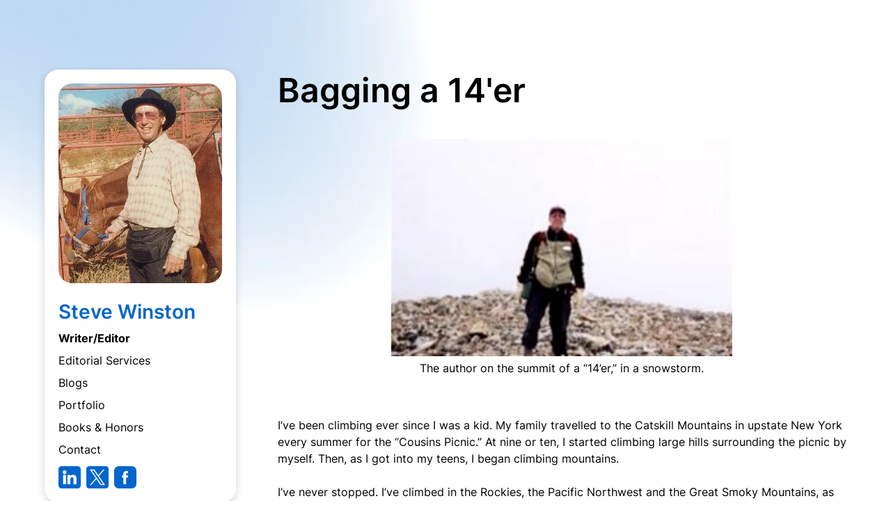

--- FILE ---
content_type: text/html
request_url: https://www.stevewinston.com/blog/bagging-a-14er
body_size: 3696
content:
<!DOCTYPE html><!-- Last Published: Thu Jun 06 2024 19:20:27 GMT+0000 (Coordinated Universal Time) --><html data-wf-domain="www.stevewinston.com" data-wf-page="663147159349d476b48a7b5e" data-wf-site="66018c8dcd8c991cff29ea08" lang="en" data-wf-collection="663147159349d476b48a7b38" data-wf-item-slug="bagging-a-14er"><head><meta charset="utf-8"/><title>Bagging a 14&#x27;er | Steve Winston: Writer and Editor</title><meta content="I’ve been climbing ever since I was a kid. My family travelled to the Catskill Mountains in upstate New York every summer for the “Cousins Picnic.” At nine or ten, I started climbing large hills surrounding the picnic by myself. Then, as I got into my teens, I began climbing mountains." name="description"/><meta content="Bagging a 14&#x27;er | Steve Winston: Writer and Editor" property="og:title"/><meta content="I’ve been climbing ever since I was a kid. My family travelled to the Catskill Mountains in upstate New York every summer for the “Cousins Picnic.” At nine or ten, I started climbing large hills surrounding the picnic by myself. Then, as I got into my teens, I began climbing mountains." property="og:description"/><meta content="Bagging a 14&#x27;er | Steve Winston: Writer and Editor" property="twitter:title"/><meta content="I’ve been climbing ever since I was a kid. My family travelled to the Catskill Mountains in upstate New York every summer for the “Cousins Picnic.” At nine or ten, I started climbing large hills surrounding the picnic by myself. Then, as I got into my teens, I began climbing mountains." property="twitter:description"/><meta property="og:type" content="website"/><meta content="summary_large_image" name="twitter:card"/><meta content="width=device-width, initial-scale=1" name="viewport"/><link href="https://cdn.prod.website-files.com/66018c8dcd8c991cff29ea08/css/winston-communications.webflow.b1280f895.min.css" rel="stylesheet" type="text/css"/><link href="https://fonts.googleapis.com" rel="preconnect"/><link href="https://fonts.gstatic.com" rel="preconnect" crossorigin="anonymous"/><script src="https://ajax.googleapis.com/ajax/libs/webfont/1.6.26/webfont.js" type="text/javascript"></script><script type="text/javascript">WebFont.load({  google: {    families: ["Lato:100,100italic,300,300italic,400,400italic,700,700italic,900,900italic"]  }});</script><script type="text/javascript">!function(o,c){var n=c.documentElement,t=" w-mod-";n.className+=t+"js",("ontouchstart"in o||o.DocumentTouch&&c instanceof DocumentTouch)&&(n.className+=t+"touch")}(window,document);</script><link href="https://cdn.prod.website-files.com/66018c8dcd8c991cff29ea08/66300cf7e4ebcfbbb46200d7_Steve%20Winston%20Favicon.png" rel="shortcut icon" type="image/x-icon"/><link href="https://cdn.prod.website-files.com/66018c8dcd8c991cff29ea08/66300cfff0a80bcb8ee76dd0_Steve%20Winston%20Webclip.png" rel="apple-touch-icon"/><link href="https://stevewinston.com/blog/bagging-a-14er" rel="canonical"/><script async="" src="https://www.googletagmanager.com/gtag/js?id=G-JSTGT3G26H"></script><script type="text/javascript">window.dataLayer = window.dataLayer || [];function gtag(){dataLayer.push(arguments);}gtag('set', 'developer_id.dZGVlNj', true);gtag('js', new Date());gtag('config', 'G-JSTGT3G26H');</script><!-- Google tag (gtag.js) -->
<script async src="https://www.googletagmanager.com/gtag/js?id=G-JSTGT3G26H"></script>
<script>
  window.dataLayer = window.dataLayer || [];
  function gtag(){dataLayer.push(arguments);}
  gtag('js', new Date());

  gtag('config', 'G-JSTGT3G26H');
</script></head><body><section class="section no-pad"><div class="w-layout-blockcontainer container w-container"><div class="columns"><div class="sidebar-column"><img src="https://cdn.prod.website-files.com/66018c8dcd8c991cff29ea08/663015088983dc52e2b6cfc5_Steve%20Winston%20Cowboy.webp" loading="lazy" alt="Steve Winston standing next to a horse while dressed as a cowboy" class="bio-image"/><div class="sidebar-text"><h1 class="h1 site-title"><a href="/" class="home-link">Steve Winston</a></h1><p class="paragraph nav"><strong>Writer/Editor</strong></p><ul role="list" class="list nav"><li class="list-item nav"><a href="/#editorial-services">Editorial Services</a></li><li class="list-item nav"><a href="/#blog">Blogs</a></li><li class="list-item nav"><a href="/#portfolio">Portfolio</a></li><li class="list-item nav"><a href="/#honors">Books &amp; Honors</a></li><li class="list-item no-pad"><a href="mailto:steve@stevewinston.com">Contact</a></li></ul><div class="buttons"><a href="https://www.linkedin.com/in/stevewinston" target="_blank" class="social-icon w-inline-block"></a><a href="https://twitter.com/travelwriter3" target="_blank" class="social-icon twitter w-inline-block"></a><a href="https://www.facebook.com/steve.winston.31/" target="_blank" class="social-icon facebook w-inline-block"></a></div></div></div><div class="content-column"><div class="content-block"><h1 class="h1 intro">Bagging a 14&#x27;er</h1><div class="w-richtext"><figure class="w-richtext-align-center w-richtext-figure-type-image"><div><img src="https://cdn.prod.website-files.com/66314714c6b6e98a3d9f5fad/663a86bd7deea30fc5e7ea82_Author%20on%20Summit.webp" loading="lazy" alt="Summit snowstorm"/></div><figcaption>The author on the summit of a “14’er,” in a snowstorm.</figcaption></figure><p>‍</p><p>I’ve been climbing ever since I was a kid. My family travelled to the Catskill Mountains in upstate New York every summer for the “Cousins Picnic.” At nine or ten, I started climbing large hills surrounding the picnic by myself. Then, as I got into my teens, I began climbing mountains.</p><p>I’ve never stopped. I’ve climbed in the Rockies, the Pacific Northwest and the Great Smoky Mountains, as well as numerous times in the Alps – Swiss, Austrian and Italian. And climbing is one of the most soul-satisfying things I’ve ever done.</p><p>On a climbing trip to Colorado, I met a local woman who was also a climber, and we started planning to scale a peak higher than 14,000 feet. In Colorado parlance, “Bagging a 14’er.”</p><p>It was mid-summer in the Rockies...which is why I stupidly chose to leave my fur hat from Alaska and my woolen scarf in the car. Instead, I’d taken a baseball cap!! As an experienced climber who’s seen a lot of snowy mountaintops in summer, I should have known better.</p><p>We started our ascent well before dawn. And it wasn’t long until I realized my mistake; that baseball cap wasn’t doing a damn bit of good. When your face and head are freezing, the rest of your body gets cold, too. And by 8,000 feet, my face and head were freezing.</p><p>It began to snow at around 12,000 feet. And, by this time, I couldn’t feel my nose or ears, and my chest felt like a frozen meat locker. Every breath I took only seemed to suck more icy air into my lungs. I’m from Florida, where the nearest mountain is several states away. So I only get to pursue my climbing passion on a few trips every year. And, on this particular trip, every muscle in my body was screaming in protest.</p><p>I told my partner I hadn’t prepared properly, and I was running out of gas. Whereupon my partner told me – in no uncertain terms – that I hadn&#x27;t traveled more than 2,000 miles only to give up now.</p><p>I realized she was right, of course. So I did the things I needed to do to take charge of my mind and body. I began deep-breathing exercises to calm myself. I began to use the knowledge I’d gained over many years of climbing to warm my extremities. I put myself through an immediate mind-adjustment. And after five minutes, I was ready to go again.</p><p>As we got closer to the summit, the climb got progressively steeper. Progressively rockier. Progressively icier. And we were climbing though clouds. We passed a &quot;false&quot; summit, which we’d been warned about by climbers coming back down.</p><p>Because of the conditions, we tied ourselves together with a rope. Then we ran into a snowstorm so thick that we could barely see each other. And when we called out to each other, our voices got lost in the wind. But we were able to stay together. And we made it through a snowfield at about 13,000 feet.</p><p>As we got closer to the summit, and the snow fell harder, we both slipped on a patch of ice. But we weren’t hurt. We looked up…and through the falling snow, we could see the summit. A half-hour later, we were standing on it. And I posed for the photo accompanying this article.</p><p>Finally, the skies began to clear, and the landscape rolling out into the horizon was 30-40 miles of greenery and mountains and valleys and small towns. It was truly breathtaking.</p><p>I stood still for the photo above, now on the wall in front of my desk.</p><p>It was freezing that day. But that photo always gives me a warm, fuzzy feeling.</p></div></div></div></div></div></section><section class="section footer"><div class="w-layout-blockcontainer container w-container"><div class="columns"><div class="blank-column"></div><div class="content-column"><h1 class="h1 blue">Steve Winston</h1><h3>Writer/Editor</h3><div class="buttons"><a href="https://www.linkedin.com/in/stevewinston" target="_blank" class="social-icon w-inline-block"></a><a href="https://twitter.com/travelwriter3" target="_blank" class="social-icon twitter w-inline-block"></a><a href="https://www.facebook.com/steve.winston.31/" target="_blank" class="social-icon facebook w-inline-block"></a></div></div></div></div></section><script src="https://d3e54v103j8qbb.cloudfront.net/js/jquery-3.5.1.min.dc5e7f18c8.js?site=66018c8dcd8c991cff29ea08" type="text/javascript" integrity="sha256-9/aliU8dGd2tb6OSsuzixeV4y/faTqgFtohetphbbj0=" crossorigin="anonymous"></script><script src="https://cdn.prod.website-files.com/66018c8dcd8c991cff29ea08/js/webflow.d198cd1e8.js" type="text/javascript"></script></body></html>

--- FILE ---
content_type: text/javascript
request_url: https://cdn.prod.website-files.com/66018c8dcd8c991cff29ea08/js/webflow.d198cd1e8.js
body_size: 16574
content:

/*!
 * Webflow: Front-end site library
 * @license MIT
 * Inline scripts may access the api using an async handler:
 *   var Webflow = Webflow || [];
 *   Webflow.push(readyFunction);
 */

(()=>{var dt=(e,x)=>()=>(x||e((x={exports:{}}).exports,x),x.exports);var $t=dt(()=>{"use strict";window.tram=function(e){function x(t,n){var r=new l.Bare;return r.init(t,n)}function h(t){return t.replace(/[A-Z]/g,function(n){return"-"+n.toLowerCase()})}function O(t){var n=parseInt(t.slice(1),16),r=n>>16&255,o=n>>8&255,i=255&n;return[r,o,i]}function D(t,n,r){return"#"+(1<<24|t<<16|n<<8|r).toString(16).slice(1)}function _(){}function C(t,n){G("Type warning: Expected: ["+t+"] Got: ["+typeof n+"] "+n)}function k(t,n,r){G("Units do not match ["+t+"]: "+n+", "+r)}function $(t,n,r){if(n!==void 0&&(r=n),t===void 0)return r;var o=r;return Nt.test(t)||!Wt.test(t)?o=parseInt(t,10):Wt.test(t)&&(o=1e3*parseFloat(t)),0>o&&(o=0),o===o?o:r}function G(t){rt.debug&&window&&window.console.warn(t)}function Z(t){for(var n=-1,r=t?t.length:0,o=[];++n<r;){var i=t[n];i&&o.push(i)}return o}var U=function(t,n,r){function o(M){return typeof M=="object"}function i(M){return typeof M=="function"}function a(){}function b(M,tt){function d(){var st=new P;return i(st.init)&&st.init.apply(st,arguments),st}function P(){}tt===r&&(tt=M,M=Object),d.Bare=P;var H,ot=a[t]=M[t],bt=P[t]=d[t]=new a;return bt.constructor=d,d.mixin=function(st){return P[t]=d[t]=b(d,st)[t],d},d.open=function(st){if(H={},i(st)?H=st.call(d,bt,ot,d,M):o(st)&&(H=st),o(H))for(var qt in H)n.call(H,qt)&&(bt[qt]=H[qt]);return i(bt.init)||(bt.init=M),d},d.open(tt)}return b}("prototype",{}.hasOwnProperty),V={ease:["ease",function(t,n,r,o){var i=(t/=o)*t,a=i*t;return n+r*(-2.75*a*i+11*i*i+-15.5*a+8*i+.25*t)}],"ease-in":["ease-in",function(t,n,r,o){var i=(t/=o)*t,a=i*t;return n+r*(-1*a*i+3*i*i+-3*a+2*i)}],"ease-out":["ease-out",function(t,n,r,o){var i=(t/=o)*t,a=i*t;return n+r*(.3*a*i+-1.6*i*i+2.2*a+-1.8*i+1.9*t)}],"ease-in-out":["ease-in-out",function(t,n,r,o){var i=(t/=o)*t,a=i*t;return n+r*(2*a*i+-5*i*i+2*a+2*i)}],linear:["linear",function(t,n,r,o){return r*t/o+n}],"ease-in-quad":["cubic-bezier(0.550, 0.085, 0.680, 0.530)",function(t,n,r,o){return r*(t/=o)*t+n}],"ease-out-quad":["cubic-bezier(0.250, 0.460, 0.450, 0.940)",function(t,n,r,o){return-r*(t/=o)*(t-2)+n}],"ease-in-out-quad":["cubic-bezier(0.455, 0.030, 0.515, 0.955)",function(t,n,r,o){return(t/=o/2)<1?r/2*t*t+n:-r/2*(--t*(t-2)-1)+n}],"ease-in-cubic":["cubic-bezier(0.550, 0.055, 0.675, 0.190)",function(t,n,r,o){return r*(t/=o)*t*t+n}],"ease-out-cubic":["cubic-bezier(0.215, 0.610, 0.355, 1)",function(t,n,r,o){return r*((t=t/o-1)*t*t+1)+n}],"ease-in-out-cubic":["cubic-bezier(0.645, 0.045, 0.355, 1)",function(t,n,r,o){return(t/=o/2)<1?r/2*t*t*t+n:r/2*((t-=2)*t*t+2)+n}],"ease-in-quart":["cubic-bezier(0.895, 0.030, 0.685, 0.220)",function(t,n,r,o){return r*(t/=o)*t*t*t+n}],"ease-out-quart":["cubic-bezier(0.165, 0.840, 0.440, 1)",function(t,n,r,o){return-r*((t=t/o-1)*t*t*t-1)+n}],"ease-in-out-quart":["cubic-bezier(0.770, 0, 0.175, 1)",function(t,n,r,o){return(t/=o/2)<1?r/2*t*t*t*t+n:-r/2*((t-=2)*t*t*t-2)+n}],"ease-in-quint":["cubic-bezier(0.755, 0.050, 0.855, 0.060)",function(t,n,r,o){return r*(t/=o)*t*t*t*t+n}],"ease-out-quint":["cubic-bezier(0.230, 1, 0.320, 1)",function(t,n,r,o){return r*((t=t/o-1)*t*t*t*t+1)+n}],"ease-in-out-quint":["cubic-bezier(0.860, 0, 0.070, 1)",function(t,n,r,o){return(t/=o/2)<1?r/2*t*t*t*t*t+n:r/2*((t-=2)*t*t*t*t+2)+n}],"ease-in-sine":["cubic-bezier(0.470, 0, 0.745, 0.715)",function(t,n,r,o){return-r*Math.cos(t/o*(Math.PI/2))+r+n}],"ease-out-sine":["cubic-bezier(0.390, 0.575, 0.565, 1)",function(t,n,r,o){return r*Math.sin(t/o*(Math.PI/2))+n}],"ease-in-out-sine":["cubic-bezier(0.445, 0.050, 0.550, 0.950)",function(t,n,r,o){return-r/2*(Math.cos(Math.PI*t/o)-1)+n}],"ease-in-expo":["cubic-bezier(0.950, 0.050, 0.795, 0.035)",function(t,n,r,o){return t===0?n:r*Math.pow(2,10*(t/o-1))+n}],"ease-out-expo":["cubic-bezier(0.190, 1, 0.220, 1)",function(t,n,r,o){return t===o?n+r:r*(-Math.pow(2,-10*t/o)+1)+n}],"ease-in-out-expo":["cubic-bezier(1, 0, 0, 1)",function(t,n,r,o){return t===0?n:t===o?n+r:(t/=o/2)<1?r/2*Math.pow(2,10*(t-1))+n:r/2*(-Math.pow(2,-10*--t)+2)+n}],"ease-in-circ":["cubic-bezier(0.600, 0.040, 0.980, 0.335)",function(t,n,r,o){return-r*(Math.sqrt(1-(t/=o)*t)-1)+n}],"ease-out-circ":["cubic-bezier(0.075, 0.820, 0.165, 1)",function(t,n,r,o){return r*Math.sqrt(1-(t=t/o-1)*t)+n}],"ease-in-out-circ":["cubic-bezier(0.785, 0.135, 0.150, 0.860)",function(t,n,r,o){return(t/=o/2)<1?-r/2*(Math.sqrt(1-t*t)-1)+n:r/2*(Math.sqrt(1-(t-=2)*t)+1)+n}],"ease-in-back":["cubic-bezier(0.600, -0.280, 0.735, 0.045)",function(t,n,r,o,i){return i===void 0&&(i=1.70158),r*(t/=o)*t*((i+1)*t-i)+n}],"ease-out-back":["cubic-bezier(0.175, 0.885, 0.320, 1.275)",function(t,n,r,o,i){return i===void 0&&(i=1.70158),r*((t=t/o-1)*t*((i+1)*t+i)+1)+n}],"ease-in-out-back":["cubic-bezier(0.680, -0.550, 0.265, 1.550)",function(t,n,r,o,i){return i===void 0&&(i=1.70158),(t/=o/2)<1?r/2*t*t*(((i*=1.525)+1)*t-i)+n:r/2*((t-=2)*t*(((i*=1.525)+1)*t+i)+2)+n}]},q={"ease-in-back":"cubic-bezier(0.600, 0, 0.735, 0.045)","ease-out-back":"cubic-bezier(0.175, 0.885, 0.320, 1)","ease-in-out-back":"cubic-bezier(0.680, 0, 0.265, 1)"},I=document,j=window,X="bkwld-tram",z=/[\-\.0-9]/g,L=/[A-Z]/,v="number",F=/^(rgb|#)/,g=/(em|cm|mm|in|pt|pc|px)$/,R=/(em|cm|mm|in|pt|pc|px|%)$/,nt=/(deg|rad|turn)$/,ct="unitless",lt=/(all|none) 0s ease 0s/,kt=/^(width|height)$/,wt=" ",y=I.createElement("a"),s=["Webkit","Moz","O","ms"],c=["-webkit-","-moz-","-o-","-ms-"],w=function(t){if(t in y.style)return{dom:t,css:t};var n,r,o="",i=t.split("-");for(n=0;n<i.length;n++)o+=i[n].charAt(0).toUpperCase()+i[n].slice(1);for(n=0;n<s.length;n++)if(r=s[n]+o,r in y.style)return{dom:r,css:c[n]+t}},p=x.support={bind:Function.prototype.bind,transform:w("transform"),transition:w("transition"),backface:w("backface-visibility"),timing:w("transition-timing-function")};if(p.transition){var N=p.timing.dom;if(y.style[N]=V["ease-in-back"][0],!y.style[N])for(var W in q)V[W][0]=q[W]}var u=x.frame=function(){var t=j.requestAnimationFrame||j.webkitRequestAnimationFrame||j.mozRequestAnimationFrame||j.oRequestAnimationFrame||j.msRequestAnimationFrame;return t&&p.bind?t.bind(j):function(n){j.setTimeout(n,16)}}(),m=x.now=function(){var t=j.performance,n=t&&(t.now||t.webkitNow||t.msNow||t.mozNow);return n&&p.bind?n.bind(t):Date.now||function(){return+new Date}}(),E=U(function(t){function n(S,Y){var it=Z((""+S).split(wt)),J=it[0];Y=Y||{};var ut=Ct[J];if(!ut)return G("Unsupported property: "+J);if(!Y.weak||!this.props[J]){var vt=ut[0],ft=this.props[J];return ft||(ft=this.props[J]=new vt.Bare),ft.init(this.$el,it,ut,Y),ft}}function r(S,Y,it){if(S){var J=typeof S;if(Y||(this.timer&&this.timer.destroy(),this.queue=[],this.active=!1),J=="number"&&Y)return this.timer=new et({duration:S,context:this,complete:a}),void(this.active=!0);if(J=="string"&&Y){switch(S){case"hide":d.call(this);break;case"stop":b.call(this);break;case"redraw":P.call(this);break;default:n.call(this,S,it&&it[1])}return a.call(this)}if(J=="function")return void S.call(this,this);if(J=="object"){var ut=0;bt.call(this,S,function(at,Le){at.span>ut&&(ut=at.span),at.stop(),at.animate(Le)},function(at){"wait"in at&&(ut=$(at.wait,0))}),ot.call(this),ut>0&&(this.timer=new et({duration:ut,context:this}),this.active=!0,Y&&(this.timer.complete=a));var vt=this,ft=!1,It={};u(function(){bt.call(vt,S,function(at){at.active&&(ft=!0,It[at.name]=at.nextStyle)}),ft&&vt.$el.css(It)})}}}function o(S){S=$(S,0),this.active?this.queue.push({options:S}):(this.timer=new et({duration:S,context:this,complete:a}),this.active=!0)}function i(S){return this.active?(this.queue.push({options:S,args:arguments}),void(this.timer.complete=a)):G("No active transition timer. Use start() or wait() before then().")}function a(){if(this.timer&&this.timer.destroy(),this.active=!1,this.queue.length){var S=this.queue.shift();r.call(this,S.options,!0,S.args)}}function b(S){this.timer&&this.timer.destroy(),this.queue=[],this.active=!1;var Y;typeof S=="string"?(Y={},Y[S]=1):Y=typeof S=="object"&&S!=null?S:this.props,bt.call(this,Y,st),ot.call(this)}function M(S){b.call(this,S),bt.call(this,S,qt,xe)}function tt(S){typeof S!="string"&&(S="block"),this.el.style.display=S}function d(){b.call(this),this.el.style.display="none"}function P(){this.el.offsetHeight}function H(){b.call(this),e.removeData(this.el,X),this.$el=this.el=null}function ot(){var S,Y,it=[];this.upstream&&it.push(this.upstream);for(S in this.props)Y=this.props[S],Y.active&&it.push(Y.string);it=it.join(","),this.style!==it&&(this.style=it,this.el.style[p.transition.dom]=it)}function bt(S,Y,it){var J,ut,vt,ft,It=Y!==st,at={};for(J in S)vt=S[J],J in gt?(at.transform||(at.transform={}),at.transform[J]=vt):(L.test(J)&&(J=h(J)),J in Ct?at[J]=vt:(ft||(ft={}),ft[J]=vt));for(J in at){if(vt=at[J],ut=this.props[J],!ut){if(!It)continue;ut=n.call(this,J)}Y.call(this,ut,vt)}it&&ft&&it.call(this,ft)}function st(S){S.stop()}function qt(S,Y){S.set(Y)}function xe(S){this.$el.css(S)}function ht(S,Y){t[S]=function(){return this.children?ke.call(this,Y,arguments):(this.el&&Y.apply(this,arguments),this)}}function ke(S,Y){var it,J=this.children.length;for(it=0;J>it;it++)S.apply(this.children[it],Y);return this}t.init=function(S){if(this.$el=e(S),this.el=this.$el[0],this.props={},this.queue=[],this.style="",this.active=!1,rt.keepInherited&&!rt.fallback){var Y=Tt(this.el,"transition");Y&&!lt.test(Y)&&(this.upstream=Y)}p.backface&&rt.hideBackface&&_t(this.el,p.backface.css,"hidden")},ht("add",n),ht("start",r),ht("wait",o),ht("then",i),ht("next",a),ht("stop",b),ht("set",M),ht("show",tt),ht("hide",d),ht("redraw",P),ht("destroy",H)}),l=U(E,function(t){function n(r,o){var i=e.data(r,X)||e.data(r,X,new E.Bare);return i.el||i.init(r),o?i.start(o):i}t.init=function(r,o){var i=e(r);if(!i.length)return this;if(i.length===1)return n(i[0],o);var a=[];return i.each(function(b,M){a.push(n(M,o))}),this.children=a,this}}),f=U(function(t){function n(){var a=this.get();this.update("auto");var b=this.get();return this.update(a),b}function r(a,b,M){return b!==void 0&&(M=b),a in V?a:M}function o(a){var b=/rgba?\((\d+),\s*(\d+),\s*(\d+)/.exec(a);return(b?D(b[1],b[2],b[3]):a).replace(/#(\w)(\w)(\w)$/,"#$1$1$2$2$3$3")}var i={duration:500,ease:"ease",delay:0};t.init=function(a,b,M,tt){this.$el=a,this.el=a[0];var d=b[0];M[2]&&(d=M[2]),Mt[d]&&(d=Mt[d]),this.name=d,this.type=M[1],this.duration=$(b[1],this.duration,i.duration),this.ease=r(b[2],this.ease,i.ease),this.delay=$(b[3],this.delay,i.delay),this.span=this.duration+this.delay,this.active=!1,this.nextStyle=null,this.auto=kt.test(this.name),this.unit=tt.unit||this.unit||rt.defaultUnit,this.angle=tt.angle||this.angle||rt.defaultAngle,rt.fallback||tt.fallback?this.animate=this.fallback:(this.animate=this.transition,this.string=this.name+wt+this.duration+"ms"+(this.ease!="ease"?wt+V[this.ease][0]:"")+(this.delay?wt+this.delay+"ms":""))},t.set=function(a){a=this.convert(a,this.type),this.update(a),this.redraw()},t.transition=function(a){this.active=!0,a=this.convert(a,this.type),this.auto&&(this.el.style[this.name]=="auto"&&(this.update(this.get()),this.redraw()),a=="auto"&&(a=n.call(this))),this.nextStyle=a},t.fallback=function(a){var b=this.el.style[this.name]||this.convert(this.get(),this.type);a=this.convert(a,this.type),this.auto&&(b=="auto"&&(b=this.convert(this.get(),this.type)),a=="auto"&&(a=n.call(this))),this.tween=new A({from:b,to:a,duration:this.duration,delay:this.delay,ease:this.ease,update:this.update,context:this})},t.get=function(){return Tt(this.el,this.name)},t.update=function(a){_t(this.el,this.name,a)},t.stop=function(){(this.active||this.nextStyle)&&(this.active=!1,this.nextStyle=null,_t(this.el,this.name,this.get()));var a=this.tween;a&&a.context&&a.destroy()},t.convert=function(a,b){if(a=="auto"&&this.auto)return a;var M,tt=typeof a=="number",d=typeof a=="string";switch(b){case v:if(tt)return a;if(d&&a.replace(z,"")==="")return+a;M="number(unitless)";break;case F:if(d){if(a===""&&this.original)return this.original;if(b.test(a))return a.charAt(0)=="#"&&a.length==7?a:o(a)}M="hex or rgb string";break;case g:if(tt)return a+this.unit;if(d&&b.test(a))return a;M="number(px) or string(unit)";break;case R:if(tt)return a+this.unit;if(d&&b.test(a))return a;M="number(px) or string(unit or %)";break;case nt:if(tt)return a+this.angle;if(d&&b.test(a))return a;M="number(deg) or string(angle)";break;case ct:if(tt||d&&R.test(a))return a;M="number(unitless) or string(unit or %)"}return C(M,a),a},t.redraw=function(){this.el.offsetHeight}}),T=U(f,function(t,n){t.init=function(){n.init.apply(this,arguments),this.original||(this.original=this.convert(this.get(),F))}}),K=U(f,function(t,n){t.init=function(){n.init.apply(this,arguments),this.animate=this.fallback},t.get=function(){return this.$el[this.name]()},t.update=function(r){this.$el[this.name](r)}}),B=U(f,function(t,n){function r(o,i){var a,b,M,tt,d;for(a in o)tt=gt[a],M=tt[0],b=tt[1]||a,d=this.convert(o[a],M),i.call(this,b,d,M)}t.init=function(){n.init.apply(this,arguments),this.current||(this.current={},gt.perspective&&rt.perspective&&(this.current.perspective=rt.perspective,_t(this.el,this.name,this.style(this.current)),this.redraw()))},t.set=function(o){r.call(this,o,function(i,a){this.current[i]=a}),_t(this.el,this.name,this.style(this.current)),this.redraw()},t.transition=function(o){var i=this.values(o);this.tween=new St({current:this.current,values:i,duration:this.duration,delay:this.delay,ease:this.ease});var a,b={};for(a in this.current)b[a]=a in i?i[a]:this.current[a];this.active=!0,this.nextStyle=this.style(b)},t.fallback=function(o){var i=this.values(o);this.tween=new St({current:this.current,values:i,duration:this.duration,delay:this.delay,ease:this.ease,update:this.update,context:this})},t.update=function(){_t(this.el,this.name,this.style(this.current))},t.style=function(o){var i,a="";for(i in o)a+=i+"("+o[i]+") ";return a},t.values=function(o){var i,a={};return r.call(this,o,function(b,M,tt){a[b]=M,this.current[b]===void 0&&(i=0,~b.indexOf("scale")&&(i=1),this.current[b]=this.convert(i,tt))}),a}}),A=U(function(t){function n(d){M.push(d)===1&&u(r)}function r(){var d,P,H,ot=M.length;if(ot)for(u(r),P=m(),d=ot;d--;)H=M[d],H&&H.render(P)}function o(d){var P,H=e.inArray(d,M);H>=0&&(P=M.slice(H+1),M.length=H,P.length&&(M=M.concat(P)))}function i(d){return Math.round(d*tt)/tt}function a(d,P,H){return D(d[0]+H*(P[0]-d[0]),d[1]+H*(P[1]-d[1]),d[2]+H*(P[2]-d[2]))}var b={ease:V.ease[1],from:0,to:1};t.init=function(d){this.duration=d.duration||0,this.delay=d.delay||0;var P=d.ease||b.ease;V[P]&&(P=V[P][1]),typeof P!="function"&&(P=b.ease),this.ease=P,this.update=d.update||_,this.complete=d.complete||_,this.context=d.context||this,this.name=d.name;var H=d.from,ot=d.to;H===void 0&&(H=b.from),ot===void 0&&(ot=b.to),this.unit=d.unit||"",typeof H=="number"&&typeof ot=="number"?(this.begin=H,this.change=ot-H):this.format(ot,H),this.value=this.begin+this.unit,this.start=m(),d.autoplay!==!1&&this.play()},t.play=function(){this.active||(this.start||(this.start=m()),this.active=!0,n(this))},t.stop=function(){this.active&&(this.active=!1,o(this))},t.render=function(d){var P,H=d-this.start;if(this.delay){if(H<=this.delay)return;H-=this.delay}if(H<this.duration){var ot=this.ease(H,0,1,this.duration);return P=this.startRGB?a(this.startRGB,this.endRGB,ot):i(this.begin+ot*this.change),this.value=P+this.unit,void this.update.call(this.context,this.value)}P=this.endHex||this.begin+this.change,this.value=P+this.unit,this.update.call(this.context,this.value),this.complete.call(this.context),this.destroy()},t.format=function(d,P){if(P+="",d+="",d.charAt(0)=="#")return this.startRGB=O(P),this.endRGB=O(d),this.endHex=d,this.begin=0,void(this.change=1);if(!this.unit){var H=P.replace(z,""),ot=d.replace(z,"");H!==ot&&k("tween",P,d),this.unit=H}P=parseFloat(P),d=parseFloat(d),this.begin=this.value=P,this.change=d-P},t.destroy=function(){this.stop(),this.context=null,this.ease=this.update=this.complete=_};var M=[],tt=1e3}),et=U(A,function(t){t.init=function(n){this.duration=n.duration||0,this.complete=n.complete||_,this.context=n.context,this.play()},t.render=function(n){var r=n-this.start;r<this.duration||(this.complete.call(this.context),this.destroy())}}),St=U(A,function(t,n){t.init=function(r){this.context=r.context,this.update=r.update,this.tweens=[],this.current=r.current;var o,i;for(o in r.values)i=r.values[o],this.current[o]!==i&&this.tweens.push(new A({name:o,from:this.current[o],to:i,duration:r.duration,delay:r.delay,ease:r.ease,autoplay:!1}));this.play()},t.render=function(r){var o,i,a=this.tweens.length,b=!1;for(o=a;o--;)i=this.tweens[o],i.context&&(i.render(r),this.current[i.name]=i.value,b=!0);return b?void(this.update&&this.update.call(this.context)):this.destroy()},t.destroy=function(){if(n.destroy.call(this),this.tweens){var r,o=this.tweens.length;for(r=o;r--;)this.tweens[r].destroy();this.tweens=null,this.current=null}}}),rt=x.config={debug:!1,defaultUnit:"px",defaultAngle:"deg",keepInherited:!1,hideBackface:!1,perspective:"",fallback:!p.transition,agentTests:[]};x.fallback=function(t){if(!p.transition)return rt.fallback=!0;rt.agentTests.push("("+t+")");var n=new RegExp(rt.agentTests.join("|"),"i");rt.fallback=n.test(navigator.userAgent)},x.fallback("6.0.[2-5] Safari"),x.tween=function(t){return new A(t)},x.delay=function(t,n,r){return new et({complete:n,duration:t,context:r})},e.fn.tram=function(t){return x.call(null,this,t)};var _t=e.style,Tt=e.css,Mt={transform:p.transform&&p.transform.css},Ct={color:[T,F],background:[T,F,"background-color"],"outline-color":[T,F],"border-color":[T,F],"border-top-color":[T,F],"border-right-color":[T,F],"border-bottom-color":[T,F],"border-left-color":[T,F],"border-width":[f,g],"border-top-width":[f,g],"border-right-width":[f,g],"border-bottom-width":[f,g],"border-left-width":[f,g],"border-spacing":[f,g],"letter-spacing":[f,g],margin:[f,g],"margin-top":[f,g],"margin-right":[f,g],"margin-bottom":[f,g],"margin-left":[f,g],padding:[f,g],"padding-top":[f,g],"padding-right":[f,g],"padding-bottom":[f,g],"padding-left":[f,g],"outline-width":[f,g],opacity:[f,v],top:[f,R],right:[f,R],bottom:[f,R],left:[f,R],"font-size":[f,R],"text-indent":[f,R],"word-spacing":[f,R],width:[f,R],"min-width":[f,R],"max-width":[f,R],height:[f,R],"min-height":[f,R],"max-height":[f,R],"line-height":[f,ct],"scroll-top":[K,v,"scrollTop"],"scroll-left":[K,v,"scrollLeft"]},gt={};p.transform&&(Ct.transform=[B],gt={x:[R,"translateX"],y:[R,"translateY"],rotate:[nt],rotateX:[nt],rotateY:[nt],scale:[v],scaleX:[v],scaleY:[v],skew:[nt],skewX:[nt],skewY:[nt]}),p.transform&&p.backface&&(gt.z=[R,"translateZ"],gt.rotateZ=[nt],gt.scaleZ=[v],gt.perspective=[g]);var Nt=/ms/,Wt=/s|\./;return e.tram=x}(window.jQuery)});var Gt=dt((Ue,jt)=>{"use strict";var Se=window.$,Fe=$t()&&Se.tram;jt.exports=function(){var e={};e.VERSION="1.6.0-Webflow";var x={},h=Array.prototype,O=Object.prototype,D=Function.prototype,_=h.push,C=h.slice,k=h.concat,$=O.toString,G=O.hasOwnProperty,Z=h.forEach,U=h.map,V=h.reduce,q=h.reduceRight,I=h.filter,j=h.every,X=h.some,z=h.indexOf,L=h.lastIndexOf,v=Array.isArray,F=Object.keys,g=D.bind,R=e.each=e.forEach=function(s,c,w){if(s==null)return s;if(Z&&s.forEach===Z)s.forEach(c,w);else if(s.length===+s.length){for(var p=0,N=s.length;p<N;p++)if(c.call(w,s[p],p,s)===x)return}else for(var W=e.keys(s),p=0,N=W.length;p<N;p++)if(c.call(w,s[W[p]],W[p],s)===x)return;return s};e.map=e.collect=function(s,c,w){var p=[];return s==null?p:U&&s.map===U?s.map(c,w):(R(s,function(N,W,u){p.push(c.call(w,N,W,u))}),p)},e.find=e.detect=function(s,c,w){var p;return nt(s,function(N,W,u){if(c.call(w,N,W,u))return p=N,!0}),p},e.filter=e.select=function(s,c,w){var p=[];return s==null?p:I&&s.filter===I?s.filter(c,w):(R(s,function(N,W,u){c.call(w,N,W,u)&&p.push(N)}),p)};var nt=e.some=e.any=function(s,c,w){c||(c=e.identity);var p=!1;return s==null?p:X&&s.some===X?s.some(c,w):(R(s,function(N,W,u){if(p||(p=c.call(w,N,W,u)))return x}),!!p)};e.contains=e.include=function(s,c){return s==null?!1:z&&s.indexOf===z?s.indexOf(c)!=-1:nt(s,function(w){return w===c})},e.delay=function(s,c){var w=C.call(arguments,2);return setTimeout(function(){return s.apply(null,w)},c)},e.defer=function(s){return e.delay.apply(e,[s,1].concat(C.call(arguments,1)))},e.throttle=function(s){var c,w,p;return function(){c||(c=!0,w=arguments,p=this,Fe.frame(function(){c=!1,s.apply(p,w)}))}},e.debounce=function(s,c,w){var p,N,W,u,m,E=function(){var l=e.now()-u;l<c?p=setTimeout(E,c-l):(p=null,w||(m=s.apply(W,N),W=N=null))};return function(){W=this,N=arguments,u=e.now();var l=w&&!p;return p||(p=setTimeout(E,c)),l&&(m=s.apply(W,N),W=N=null),m}},e.defaults=function(s){if(!e.isObject(s))return s;for(var c=1,w=arguments.length;c<w;c++){var p=arguments[c];for(var N in p)s[N]===void 0&&(s[N]=p[N])}return s},e.keys=function(s){if(!e.isObject(s))return[];if(F)return F(s);var c=[];for(var w in s)e.has(s,w)&&c.push(w);return c},e.has=function(s,c){return G.call(s,c)},e.isObject=function(s){return s===Object(s)},e.now=Date.now||function(){return new Date().getTime()},e.templateSettings={evaluate:/<%([\s\S]+?)%>/g,interpolate:/<%=([\s\S]+?)%>/g,escape:/<%-([\s\S]+?)%>/g};var ct=/(.)^/,lt={"'":"'","\\":"\\","\r":"r","\n":"n","\u2028":"u2028","\u2029":"u2029"},kt=/\\|'|\r|\n|\u2028|\u2029/g,wt=function(s){return"\\"+lt[s]},y=/^\s*(\w|\$)+\s*$/;return e.template=function(s,c,w){!c&&w&&(c=w),c=e.defaults({},c,e.templateSettings);var p=RegExp([(c.escape||ct).source,(c.interpolate||ct).source,(c.evaluate||ct).source].join("|")+"|$","g"),N=0,W="__p+='";s.replace(p,function(l,f,T,K,B){return W+=s.slice(N,B).replace(kt,wt),N=B+l.length,f?W+=`'+
((__t=(`+f+`))==null?'':_.escape(__t))+
'`:T?W+=`'+
((__t=(`+T+`))==null?'':__t)+
'`:K&&(W+=`';
`+K+`
__p+='`),l}),W+=`';
`;var u=c.variable;if(u){if(!y.test(u))throw new Error("variable is not a bare identifier: "+u)}else W=`with(obj||{}){
`+W+`}
`,u="obj";W=`var __t,__p='',__j=Array.prototype.join,print=function(){__p+=__j.call(arguments,'');};
`+W+`return __p;
`;var m;try{m=new Function(c.variable||"obj","_",W)}catch(l){throw l.source=W,l}var E=function(l){return m.call(this,l,e)};return E.source="function("+u+`){
`+W+"}",E},e}()});var Et=dt((Be,ie)=>{"use strict";var Q={},Ft={},At=[],Bt=window.Webflow||[],xt=window.jQuery,mt=xt(window),Ae=xt(document),yt=xt.isFunction,pt=Q._=Gt(),Zt=Q.tram=$t()&&xt.tram,Pt=!1,Ht=!1;Zt.config.hideBackface=!1;Zt.config.keepInherited=!0;Q.define=function(e,x,h){Ft[e]&&Qt(Ft[e]);var O=Ft[e]=x(xt,pt,h)||{};return Jt(O),O};Q.require=function(e){return Ft[e]};function Jt(e){Q.env()&&(yt(e.design)&&mt.on("__wf_design",e.design),yt(e.preview)&&mt.on("__wf_preview",e.preview)),yt(e.destroy)&&mt.on("__wf_destroy",e.destroy),e.ready&&yt(e.ready)&&Oe(e)}function Oe(e){if(Pt){e.ready();return}pt.contains(At,e.ready)||At.push(e.ready)}function Qt(e){yt(e.design)&&mt.off("__wf_design",e.design),yt(e.preview)&&mt.off("__wf_preview",e.preview),yt(e.destroy)&&mt.off("__wf_destroy",e.destroy),e.ready&&yt(e.ready)&&Te(e)}function Te(e){At=pt.filter(At,function(x){return x!==e.ready})}Q.push=function(e){if(Pt){yt(e)&&e();return}Bt.push(e)};Q.env=function(e){var x=window.__wf_design,h=typeof x<"u";if(!e)return h;if(e==="design")return h&&x;if(e==="preview")return h&&!x;if(e==="slug")return h&&window.__wf_slug;if(e==="editor")return window.WebflowEditor;if(e==="test")return window.__wf_test;if(e==="frame")return window!==window.top};var zt=navigator.userAgent.toLowerCase(),te=Q.env.touch="ontouchstart"in window||window.DocumentTouch&&document instanceof window.DocumentTouch,Me=Q.env.chrome=/chrome/.test(zt)&&/Google/.test(navigator.vendor)&&parseInt(zt.match(/chrome\/(\d+)\./)[1],10),Ce=Q.env.ios=/(ipod|iphone|ipad)/.test(zt);Q.env.safari=/safari/.test(zt)&&!Me&&!Ce;var Ut;te&&Ae.on("touchstart mousedown",function(e){Ut=e.target});Q.validClick=te?function(e){return e===Ut||xt.contains(e,Ut)}:function(){return!0};var ee="resize.webflow orientationchange.webflow load.webflow",qe="scroll.webflow "+ee;Q.resize=Xt(mt,ee);Q.scroll=Xt(mt,qe);Q.redraw=Xt();function Xt(e,x){var h=[],O={};return O.up=pt.throttle(function(D){pt.each(h,function(_){_(D)})}),e&&x&&e.on(x,O.up),O.on=function(D){typeof D=="function"&&(pt.contains(h,D)||h.push(D))},O.off=function(D){if(!arguments.length){h=[];return}h=pt.filter(h,function(_){return _!==D})},O}Q.location=function(e){window.location=e};Q.env()&&(Q.location=function(){});Q.ready=function(){Pt=!0,Ht?We():pt.each(At,Yt),pt.each(Bt,Yt),Q.resize.up()};function Yt(e){yt(e)&&e()}function We(){Ht=!1,pt.each(Ft,Jt)}var Lt;Q.load=function(e){Lt.then(e)};function ne(){Lt&&(Lt.reject(),mt.off("load",Lt.resolve)),Lt=new xt.Deferred,mt.on("load",Lt.resolve)}Q.destroy=function(e){e=e||{},Ht=!0,mt.triggerHandler("__wf_destroy"),e.domready!=null&&(Pt=e.domready),pt.each(Ft,Qt),Q.resize.off(),Q.scroll.off(),Q.redraw.off(),At=[],Bt=[],Lt.state()==="pending"&&ne()};xt(Q.ready);ne();ie.exports=window.Webflow=Q});var ae=dt((He,oe)=>{"use strict";var re=Et();re.define("brand",oe.exports=function(e){var x={},h=document,O=e("html"),D=e("body"),_=".w-webflow-badge",C=window.location,k=/PhantomJS/i.test(navigator.userAgent),$="fullscreenchange webkitfullscreenchange mozfullscreenchange msfullscreenchange",G;x.ready=function(){var q=O.attr("data-wf-status"),I=O.attr("data-wf-domain")||"";/\.webflow\.io$/i.test(I)&&C.hostname!==I&&(q=!0),q&&!k&&(G=G||U(),V(),setTimeout(V,500),e(h).off($,Z).on($,Z))};function Z(){var q=h.fullScreen||h.mozFullScreen||h.webkitIsFullScreen||h.msFullscreenElement||!!h.webkitFullscreenElement;e(G).attr("style",q?"display: none !important;":"")}function U(){var q=e('<a class="w-webflow-badge"></a>').attr("href","https://webflow.com?utm_campaign=brandjs"),I=e("<img>").attr("src","https://d3e54v103j8qbb.cloudfront.net/img/webflow-badge-icon-d2.89e12c322e.svg").attr("alt","").css({marginRight:"4px",width:"26px"}),j=e("<img>").attr("src","https://d3e54v103j8qbb.cloudfront.net/img/webflow-badge-text-d2.c82cec3b78.svg").attr("alt","Made in Webflow");return q.append(I,j),q[0]}function V(){var q=D.children(_),I=q.length&&q.get(0)===G,j=re.env("editor");if(I){j&&q.remove();return}q.length&&q.remove(),j||D.append(G)}return x})});var ue=dt((Xe,se)=>{"use strict";var Kt=Et();Kt.define("edit",se.exports=function(e,x,h){if(h=h||{},(Kt.env("test")||Kt.env("frame"))&&!h.fixture&&!Ie())return{exit:1};var O={},D=e(window),_=e(document.documentElement),C=document.location,k="hashchange",$,G=h.load||V,Z=!1;try{Z=localStorage&&localStorage.getItem&&localStorage.getItem("WebflowEditor")}catch{}Z?G():C.search?(/[?&](edit)(?:[=&?]|$)/.test(C.search)||/\?edit$/.test(C.href))&&G():D.on(k,U).triggerHandler(k);function U(){$||/\?edit/.test(C.hash)&&G()}function V(){$=!0,window.WebflowEditor=!0,D.off(k,U),L(function(F){e.ajax({url:z("https://editor-api.webflow.com/api/editor/view"),data:{siteId:_.attr("data-wf-site")},xhrFields:{withCredentials:!0},dataType:"json",crossDomain:!0,success:q(F)})})}function q(F){return function(g){if(!g){console.error("Could not load editor data");return}g.thirdPartyCookiesSupported=F,I(X(g.scriptPath),function(){window.WebflowEditor(g)})}}function I(F,g){e.ajax({type:"GET",url:F,dataType:"script",cache:!0}).then(g,j)}function j(F,g,R){throw console.error("Could not load editor script: "+g),R}function X(F){return F.indexOf("//")>=0?F:z("https://editor-api.webflow.com"+F)}function z(F){return F.replace(/([^:])\/\//g,"$1/")}function L(F){var g=window.document.createElement("iframe");g.src="https://webflow.com/site/third-party-cookie-check.html",g.style.display="none",g.sandbox="allow-scripts allow-same-origin";var R=function(nt){nt.data==="WF_third_party_cookies_unsupported"?(v(g,R),F(!1)):nt.data==="WF_third_party_cookies_supported"&&(v(g,R),F(!0))};g.onerror=function(){v(g,R),F(!1)},window.addEventListener("message",R,!1),window.document.body.appendChild(g)}function v(F,g){window.removeEventListener("message",g,!1),F.remove()}return O});function Ie(){try{return window.top.__Cypress__}catch{return!1}}});var fe=dt((Ke,ce)=>{"use strict";var ze=Et();ze.define("focus-visible",ce.exports=function(){function e(h){var O=!0,D=!1,_=null,C={text:!0,search:!0,url:!0,tel:!0,email:!0,password:!0,number:!0,date:!0,month:!0,week:!0,time:!0,datetime:!0,"datetime-local":!0};function k(v){return!!(v&&v!==document&&v.nodeName!=="HTML"&&v.nodeName!=="BODY"&&"classList"in v&&"contains"in v.classList)}function $(v){var F=v.type,g=v.tagName;return!!(g==="INPUT"&&C[F]&&!v.readOnly||g==="TEXTAREA"&&!v.readOnly||v.isContentEditable)}function G(v){v.getAttribute("data-wf-focus-visible")||v.setAttribute("data-wf-focus-visible","true")}function Z(v){v.getAttribute("data-wf-focus-visible")&&v.removeAttribute("data-wf-focus-visible")}function U(v){v.metaKey||v.altKey||v.ctrlKey||(k(h.activeElement)&&G(h.activeElement),O=!0)}function V(){O=!1}function q(v){k(v.target)&&(O||$(v.target))&&G(v.target)}function I(v){k(v.target)&&v.target.hasAttribute("data-wf-focus-visible")&&(D=!0,window.clearTimeout(_),_=window.setTimeout(function(){D=!1},100),Z(v.target))}function j(){document.visibilityState==="hidden"&&(D&&(O=!0),X())}function X(){document.addEventListener("mousemove",L),document.addEventListener("mousedown",L),document.addEventListener("mouseup",L),document.addEventListener("pointermove",L),document.addEventListener("pointerdown",L),document.addEventListener("pointerup",L),document.addEventListener("touchmove",L),document.addEventListener("touchstart",L),document.addEventListener("touchend",L)}function z(){document.removeEventListener("mousemove",L),document.removeEventListener("mousedown",L),document.removeEventListener("mouseup",L),document.removeEventListener("pointermove",L),document.removeEventListener("pointerdown",L),document.removeEventListener("pointerup",L),document.removeEventListener("touchmove",L),document.removeEventListener("touchstart",L),document.removeEventListener("touchend",L)}function L(v){v.target.nodeName&&v.target.nodeName.toLowerCase()==="html"||(O=!1,z())}document.addEventListener("keydown",U,!0),document.addEventListener("mousedown",V,!0),document.addEventListener("pointerdown",V,!0),document.addEventListener("touchstart",V,!0),document.addEventListener("visibilitychange",j,!0),X(),h.addEventListener("focus",q,!0),h.addEventListener("blur",I,!0)}function x(){if(typeof document<"u")try{document.querySelector(":focus-visible")}catch{e(document)}}return{ready:x}})});var he=dt((Ve,de)=>{"use strict";var le=Et();le.define("focus",de.exports=function(){var e=[],x=!1;function h(C){x&&(C.preventDefault(),C.stopPropagation(),C.stopImmediatePropagation(),e.unshift(C))}function O(C){var k=C.target,$=k.tagName;return/^a$/i.test($)&&k.href!=null||/^(button|textarea)$/i.test($)&&k.disabled!==!0||/^input$/i.test($)&&/^(button|reset|submit|radio|checkbox)$/i.test(k.type)&&!k.disabled||!/^(button|input|textarea|select|a)$/i.test($)&&!Number.isNaN(Number.parseFloat(k.tabIndex))||/^audio$/i.test($)||/^video$/i.test($)&&k.controls===!0}function D(C){O(C)&&(x=!0,setTimeout(()=>{for(x=!1,C.target.focus();e.length>0;){var k=e.pop();k.target.dispatchEvent(new MouseEvent(k.type,k))}},0))}function _(){typeof document<"u"&&document.body.hasAttribute("data-wf-focus-within")&&le.env.safari&&(document.addEventListener("mousedown",D,!0),document.addEventListener("mouseup",h,!0),document.addEventListener("click",h,!0))}return{ready:_}})});var pe=dt((je,ve)=>{"use strict";var Ot=Et();Ot.define("links",ve.exports=function(e,x){var h={},O=e(window),D,_=Ot.env(),C=window.location,k=document.createElement("a"),$="w--current",G=/index\.(html|php)$/,Z=/\/$/,U,V;h.ready=h.design=h.preview=q;function q(){D=_&&Ot.env("design"),V=Ot.env("slug")||C.pathname||"",Ot.scroll.off(j),U=[];for(var z=document.links,L=0;L<z.length;++L)I(z[L]);U.length&&(Ot.scroll.on(j),j())}function I(z){if(!z.getAttribute("hreflang")){var L=D&&z.getAttribute("href-disabled")||z.getAttribute("href");if(k.href=L,!(L.indexOf(":")>=0)){var v=e(z);if(k.hash.length>1&&k.host+k.pathname===C.host+C.pathname){if(!/^#[a-zA-Z0-9\-\_]+$/.test(k.hash))return;var F=e(k.hash);F.length&&U.push({link:v,sec:F,active:!1});return}if(!(L==="#"||L==="")){var g=k.href===C.href||L===V||G.test(L)&&Z.test(V);X(v,$,g)}}}}function j(){var z=O.scrollTop(),L=O.height();x.each(U,function(v){if(!v.link.attr("hreflang")){var F=v.link,g=v.sec,R=g.offset().top,nt=g.outerHeight(),ct=L*.5,lt=g.is(":visible")&&R+nt-ct>=z&&R+ct<=z+L;v.active!==lt&&(v.active=lt,X(F,$,lt))}})}function X(z,L,v){var F=z.hasClass(L);v&&F||!v&&!F||(v?z.addClass(L):z.removeClass(L))}return h})});var we=dt((Ge,me)=>{"use strict";var Dt=Et();Dt.define("scroll",me.exports=function(e){var x={WF_CLICK_EMPTY:"click.wf-empty-link",WF_CLICK_SCROLL:"click.wf-scroll"},h=window.location,O=I()?null:window.history,D=e(window),_=e(document),C=e(document.body),k=window.requestAnimationFrame||window.mozRequestAnimationFrame||window.webkitRequestAnimationFrame||function(y){window.setTimeout(y,15)},$=Dt.env("editor")?".w-editor-body":"body",G="header, "+$+" > .header, "+$+" > .w-nav:not([data-no-scroll])",Z='a[href="#"]',U='a[href*="#"]:not(.w-tab-link):not('+Z+")",V='.wf-force-outline-none[tabindex="-1"]:focus{outline:none;}',q=document.createElement("style");q.appendChild(document.createTextNode(V));function I(){try{return!!window.frameElement}catch{return!0}}var j=/^#[a-zA-Z0-9][\w:.-]*$/;function X(y){return j.test(y.hash)&&y.host+y.pathname===h.host+h.pathname}let z=typeof window.matchMedia=="function"&&window.matchMedia("(prefers-reduced-motion: reduce)");function L(){return document.body.getAttribute("data-wf-scroll-motion")==="none"||z.matches}function v(y,s){var c;switch(s){case"add":c=y.attr("tabindex"),c?y.attr("data-wf-tabindex-swap",c):y.attr("tabindex","-1");break;case"remove":c=y.attr("data-wf-tabindex-swap"),c?(y.attr("tabindex",c),y.removeAttr("data-wf-tabindex-swap")):y.removeAttr("tabindex");break}y.toggleClass("wf-force-outline-none",s==="add")}function F(y){var s=y.currentTarget;if(!(Dt.env("design")||window.$.mobile&&/(?:^|\s)ui-link(?:$|\s)/.test(s.className))){var c=X(s)?s.hash:"";if(c!==""){var w=e(c);w.length&&(y&&(y.preventDefault(),y.stopPropagation()),g(c,y),window.setTimeout(function(){R(w,function(){v(w,"add"),w.get(0).focus({preventScroll:!0}),v(w,"remove")})},y?0:300))}}}function g(y){if(h.hash!==y&&O&&O.pushState&&!(Dt.env.chrome&&h.protocol==="file:")){var s=O.state&&O.state.hash;s!==y&&O.pushState({hash:y},"",y)}}function R(y,s){var c=D.scrollTop(),w=nt(y);if(c!==w){var p=ct(y,c,w),N=Date.now(),W=function(){var u=Date.now()-N;window.scroll(0,lt(c,w,u,p)),u<=p?k(W):typeof s=="function"&&s()};k(W)}}function nt(y){var s=e(G),c=s.css("position")==="fixed"?s.outerHeight():0,w=y.offset().top-c;if(y.data("scroll")==="mid"){var p=D.height()-c,N=y.outerHeight();N<p&&(w-=Math.round((p-N)/2))}return w}function ct(y,s,c){if(L())return 0;var w=1;return C.add(y).each(function(p,N){var W=parseFloat(N.getAttribute("data-scroll-time"));!isNaN(W)&&W>=0&&(w=W)}),(472.143*Math.log(Math.abs(s-c)+125)-2e3)*w}function lt(y,s,c,w){return c>w?s:y+(s-y)*kt(c/w)}function kt(y){return y<.5?4*y*y*y:(y-1)*(2*y-2)*(2*y-2)+1}function wt(){var{WF_CLICK_EMPTY:y,WF_CLICK_SCROLL:s}=x;_.on(s,U,F),_.on(y,Z,function(c){c.preventDefault()}),document.head.insertBefore(q,document.head.firstChild)}return{ready:wt}})});var be=dt((Ye,ge)=>{"use strict";var Pe=Et();Pe.define("touch",ge.exports=function(e){var x={},h=window.getSelection;e.event.special.tap={bindType:"click",delegateType:"click"},x.init=function(_){return _=typeof _=="string"?e(_).get(0):_,_?new O(_):null};function O(_){var C=!1,k=!1,$=Math.min(Math.round(window.innerWidth*.04),40),G,Z;_.addEventListener("touchstart",U,!1),_.addEventListener("touchmove",V,!1),_.addEventListener("touchend",q,!1),_.addEventListener("touchcancel",I,!1),_.addEventListener("mousedown",U,!1),_.addEventListener("mousemove",V,!1),_.addEventListener("mouseup",q,!1),_.addEventListener("mouseout",I,!1);function U(X){var z=X.touches;z&&z.length>1||(C=!0,z?(k=!0,G=z[0].clientX):G=X.clientX,Z=G)}function V(X){if(C){if(k&&X.type==="mousemove"){X.preventDefault(),X.stopPropagation();return}var z=X.touches,L=z?z[0].clientX:X.clientX,v=L-Z;Z=L,Math.abs(v)>$&&h&&String(h())===""&&(D("swipe",X,{direction:v>0?"right":"left"}),I())}}function q(X){if(C&&(C=!1,k&&X.type==="mouseup")){X.preventDefault(),X.stopPropagation(),k=!1;return}}function I(){C=!1}function j(){_.removeEventListener("touchstart",U,!1),_.removeEventListener("touchmove",V,!1),_.removeEventListener("touchend",q,!1),_.removeEventListener("touchcancel",I,!1),_.removeEventListener("mousedown",U,!1),_.removeEventListener("mousemove",V,!1),_.removeEventListener("mouseup",q,!1),_.removeEventListener("mouseout",I,!1),_=null}this.destroy=j}function D(_,C,k){var $=e.Event(_,{originalEvent:C});e(C.target).trigger($,k)}return x.instance=x.init(document),x})});var ye=dt(Vt=>{"use strict";Object.defineProperty(Vt,"__esModule",{value:!0});Vt.default=De;function De(e,x,h,O,D,_,C,k,$,G,Z,U,V){return function(q){e(q);var I=q.form,j={name:I.attr("data-name")||I.attr("name")||"Untitled Form",pageId:I.attr("data-wf-page-id")||"",elementId:I.attr("data-wf-element-id")||"",source:x.href,test:h.env(),fields:{},fileUploads:{},dolphin:/pass[\s-_]?(word|code)|secret|login|credentials/i.test(I.html()),trackingCookies:O()};let X=I.attr("data-wf-flow");X&&(j.wfFlow=X),D(q);var z=_(I,j.fields);if(z)return C(z);if(j.fileUploads=k(I),$(q),!G){Z(q);return}U.ajax({url:V,type:"POST",data:j,dataType:"json",crossDomain:!0}).done(function(L){L&&L.code===200&&(q.success=!0),Z(q)}).fail(function(){Z(q)})}}});var _e=dt((Je,Ee)=>{"use strict";var Rt=Et();Rt.define("forms",Ee.exports=function(e,x){var h={},O=e(document),D,_=window.location,C=window.XDomainRequest&&!window.atob,k=".w-form",$,G=/e(-)?mail/i,Z=/^\S+@\S+$/,U=window.alert,V=Rt.env(),q,I,j,X=/list-manage[1-9]?.com/i,z=x.debounce(function(){U("Oops! This page has improperly configured forms. Please contact your website administrator to fix this issue.")},100);h.ready=h.design=h.preview=function(){L(),!V&&!q&&F()};function L(){$=e("html").attr("data-wf-site"),I="https://webflow.com/api/v1/form/"+$,C&&I.indexOf("https://webflow.com")>=0&&(I=I.replace("https://webflow.com","https://formdata.webflow.com")),j=`${I}/signFile`,D=e(k+" form"),D.length&&D.each(v)}function v(u,m){var E=e(m),l=e.data(m,k);l||(l=e.data(m,k,{form:E})),g(l);var f=E.closest("div.w-form");l.done=f.find("> .w-form-done"),l.fail=f.find("> .w-form-fail"),l.fileUploads=f.find(".w-file-upload"),l.fileUploads.each(function(B){p(B,l)});var T=l.form.attr("aria-label")||l.form.attr("data-name")||"Form";l.done.attr("aria-label")||l.form.attr("aria-label",T),l.done.attr("tabindex","-1"),l.done.attr("role","region"),l.done.attr("aria-label")||l.done.attr("aria-label",T+" success"),l.fail.attr("tabindex","-1"),l.fail.attr("role","region"),l.fail.attr("aria-label")||l.fail.attr("aria-label",T+" failure");var K=l.action=E.attr("action");if(l.handler=null,l.redirect=E.attr("data-redirect"),X.test(K)){l.handler=s;return}if(!K){if($){l.handler=(()=>{let B=ye().default;return B(g,_,Rt,kt,w,nt,U,ct,R,$,c,e,I)})();return}z()}}function F(){q=!0,O.on("submit",k+" form",function(B){var A=e.data(this,k);A.handler&&(A.evt=B,A.handler(A))});let u=".w-checkbox-input",m=".w-radio-input",E="w--redirected-checked",l="w--redirected-focus",f="w--redirected-focus-visible",T=":focus-visible, [data-wf-focus-visible]",K=[["checkbox",u],["radio",m]];O.on("change",k+' form input[type="checkbox"]:not('+u+")",B=>{e(B.target).siblings(u).toggleClass(E)}),O.on("change",k+' form input[type="radio"]',B=>{e(`input[name="${B.target.name}"]:not(${u})`).map((et,St)=>e(St).siblings(m).removeClass(E));let A=e(B.target);A.hasClass("w-radio-input")||A.siblings(m).addClass(E)}),K.forEach(([B,A])=>{O.on("focus",k+` form input[type="${B}"]:not(`+A+")",et=>{e(et.target).siblings(A).addClass(l),e(et.target).filter(T).siblings(A).addClass(f)}),O.on("blur",k+` form input[type="${B}"]:not(`+A+")",et=>{e(et.target).siblings(A).removeClass(`${l} ${f}`)})})}function g(u){var m=u.btn=u.form.find(':input[type="submit"]');u.wait=u.btn.attr("data-wait")||null,u.success=!1,m.prop("disabled",!1),u.label&&m.val(u.label)}function R(u){var m=u.btn,E=u.wait;m.prop("disabled",!0),E&&(u.label=m.val(),m.val(E))}function nt(u,m){var E=null;return m=m||{},u.find(':input:not([type="submit"]):not([type="file"])').each(function(l,f){var T=e(f),K=T.attr("type"),B=T.attr("data-name")||T.attr("name")||"Field "+(l+1);B=encodeURIComponent(B);var A=T.val();if(K==="checkbox")A=T.is(":checked");else if(K==="radio"){if(m[B]===null||typeof m[B]=="string")return;A=u.find('input[name="'+T.attr("name")+'"]:checked').val()||null}typeof A=="string"&&(A=e.trim(A)),m[B]=A,E=E||wt(T,K,B,A)}),E}function ct(u){var m={};return u.find(':input[type="file"]').each(function(E,l){var f=e(l),T=f.attr("data-name")||f.attr("name")||"File "+(E+1),K=f.attr("data-value");typeof K=="string"&&(K=e.trim(K)),m[T]=K}),m}let lt={_mkto_trk:"marketo"};function kt(){return document.cookie.split("; ").reduce(function(m,E){let l=E.split("="),f=l[0];if(f in lt){let T=lt[f],K=l.slice(1).join("=");m[T]=K}return m},{})}function wt(u,m,E,l){var f=null;return m==="password"?f="Passwords cannot be submitted.":u.attr("required")?l?G.test(u.attr("type"))&&(Z.test(l)||(f="Please enter a valid email address for: "+E)):f="Please fill out the required field: "+E:E==="g-recaptcha-response"&&!l&&(f="Please confirm you\u2019re not a robot."),f}function y(u){w(u),c(u)}function s(u){g(u);var m=u.form,E={};if(/^https/.test(_.href)&&!/^https/.test(u.action)){m.attr("method","post");return}w(u);var l=nt(m,E);if(l)return U(l);R(u);var f;x.each(E,function(A,et){G.test(et)&&(E.EMAIL=A),/^((full[ _-]?)?name)$/i.test(et)&&(f=A),/^(first[ _-]?name)$/i.test(et)&&(E.FNAME=A),/^(last[ _-]?name)$/i.test(et)&&(E.LNAME=A)}),f&&!E.FNAME&&(f=f.split(" "),E.FNAME=f[0],E.LNAME=E.LNAME||f[1]);var T=u.action.replace("/post?","/post-json?")+"&c=?",K=T.indexOf("u=")+2;K=T.substring(K,T.indexOf("&",K));var B=T.indexOf("id=")+3;B=T.substring(B,T.indexOf("&",B)),E["b_"+K+"_"+B]="",e.ajax({url:T,data:E,dataType:"jsonp"}).done(function(A){u.success=A.result==="success"||/already/.test(A.msg),u.success||console.info("MailChimp error: "+A.msg),c(u)}).fail(function(){c(u)})}function c(u){var m=u.form,E=u.redirect,l=u.success;if(l&&E){Rt.location(E);return}u.done.toggle(l),u.fail.toggle(!l),l?u.done.focus():u.fail.focus(),m.toggle(!l),g(u)}function w(u){u.evt&&u.evt.preventDefault(),u.evt=null}function p(u,m){if(!m.fileUploads||!m.fileUploads[u])return;var E,l=e(m.fileUploads[u]),f=l.find("> .w-file-upload-default"),T=l.find("> .w-file-upload-uploading"),K=l.find("> .w-file-upload-success"),B=l.find("> .w-file-upload-error"),A=f.find(".w-file-upload-input"),et=f.find(".w-file-upload-label"),St=et.children(),rt=B.find(".w-file-upload-error-msg"),_t=K.find(".w-file-upload-file"),Tt=K.find(".w-file-remove-link"),Mt=_t.find(".w-file-upload-file-name"),Ct=rt.attr("data-w-size-error"),gt=rt.attr("data-w-type-error"),Nt=rt.attr("data-w-generic-error");if(V||et.on("click keydown",function(i){i.type==="keydown"&&i.which!==13&&i.which!==32||(i.preventDefault(),A.click())}),et.find(".w-icon-file-upload-icon").attr("aria-hidden","true"),Tt.find(".w-icon-file-upload-remove").attr("aria-hidden","true"),V)A.on("click",function(i){i.preventDefault()}),et.on("click",function(i){i.preventDefault()}),St.on("click",function(i){i.preventDefault()});else{Tt.on("click keydown",function(i){if(i.type==="keydown"){if(i.which!==13&&i.which!==32)return;i.preventDefault()}A.removeAttr("data-value"),A.val(""),Mt.html(""),f.toggle(!0),K.toggle(!1),et.focus()}),A.on("change",function(i){E=i.target&&i.target.files&&i.target.files[0],E&&(f.toggle(!1),B.toggle(!1),T.toggle(!0),T.focus(),Mt.text(E.name),o()||R(m),m.fileUploads[u].uploading=!0,N(E,n))});var Wt=et.outerHeight();A.height(Wt),A.width(1)}function t(i){var a=i.responseJSON&&i.responseJSON.msg,b=Nt;typeof a=="string"&&a.indexOf("InvalidFileTypeError")===0?b=gt:typeof a=="string"&&a.indexOf("MaxFileSizeError")===0&&(b=Ct),rt.text(b),A.removeAttr("data-value"),A.val(""),T.toggle(!1),f.toggle(!0),B.toggle(!0),B.focus(),m.fileUploads[u].uploading=!1,o()||g(m)}function n(i,a){if(i)return t(i);var b=a.fileName,M=a.postData,tt=a.fileId,d=a.s3Url;A.attr("data-value",tt),W(d,M,E,b,r)}function r(i){if(i)return t(i);T.toggle(!1),K.css("display","inline-block"),K.focus(),m.fileUploads[u].uploading=!1,o()||g(m)}function o(){var i=m.fileUploads&&m.fileUploads.toArray()||[];return i.some(function(a){return a.uploading})}}function N(u,m){var E=new URLSearchParams({name:u.name,size:u.size});e.ajax({type:"GET",url:`${j}?${E}`,crossDomain:!0}).done(function(l){m(null,l)}).fail(function(l){m(l)})}function W(u,m,E,l,f){var T=new FormData;for(var K in m)T.append(K,m[K]);T.append("file",E,l),e.ajax({type:"POST",url:u,data:T,processData:!1,contentType:!1}).done(function(){f(null)}).fail(function(B){f(B)})}return h})});ae();ue();fe();he();pe();we();be();_e();})();
/*!
 * tram.js v0.8.2-global
 * Cross-browser CSS3 transitions in JavaScript
 * https://github.com/bkwld/tram
 * MIT License
 */
/*!
 * Webflow._ (aka) Underscore.js 1.6.0 (custom build)
 *
 * http://underscorejs.org
 * (c) 2009-2013 Jeremy Ashkenas, DocumentCloud and Investigative Reporters & Editors
 * Underscore may be freely distributed under the MIT license.
 * @license MIT
 */


--- FILE ---
content_type: image/svg+xml
request_url: https://cdn.prod.website-files.com/66018c8dcd8c991cff29ea08/663016427d666cb9cd09aa57_Facebook.svg
body_size: 1878
content:
<svg width="36" height="36" viewBox="0 0 36 36" fill="none" xmlns="http://www.w3.org/2000/svg" xmlns:xlink="http://www.w3.org/1999/xlink">
<rect width="36" height="36" fill="url(#pattern0_2016_376)"/>
<defs>
<pattern id="pattern0_2016_376" patternContentUnits="objectBoundingBox" width="1" height="1">
<use xlink:href="#image0_2016_376" transform="scale(0.0078125)"/>
</pattern>
<image id="image0_2016_376" width="128" height="128" xlink:href="[data-uri]"/>
</defs>
</svg>


--- FILE ---
content_type: image/svg+xml
request_url: https://cdn.prod.website-files.com/66018c8dcd8c991cff29ea08/66301614cb2028141b5d1ecd_Linkedin.svg
body_size: 2538
content:
<svg width="36" height="36" viewBox="0 0 36 36" fill="none" xmlns="http://www.w3.org/2000/svg" xmlns:xlink="http://www.w3.org/1999/xlink">
<rect width="36" height="36" fill="url(#pattern0_2016_374)"/>
<defs>
<pattern id="pattern0_2016_374" patternContentUnits="objectBoundingBox" width="1" height="1">
<use xlink:href="#image0_2016_374" transform="scale(0.0078125)"/>
</pattern>
<image id="image0_2016_374" width="128" height="128" xlink:href="[data-uri]"/>
</defs>
</svg>
